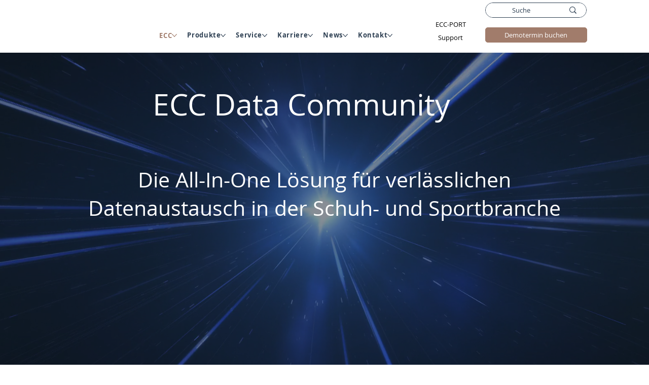

--- FILE ---
content_type: application/javascript
request_url: https://static.parastorage.com/services/form-app/1.2288.0/client-viewer/form-app-checkbox.chunk.min.js
body_size: -732
content:
"use strict";(("undefined"!=typeof self?self:this).webpackJsonp__wix_form_app=("undefined"!=typeof self?self:this).webpackJsonp__wix_form_app||[]).push([[8279],{32630:(e,s,f)=>{f.r(s),f.d(s,{default:()=>r});var p=f(20011),t=f(27762),n=f.n(t),i=f(42301),o=f(874);const r=e=>{const s=i.Z9.CHECKBOX;return n().createElement(o.W,(0,p.Z)({},e,{fieldType:s}))}}}]);
//# sourceMappingURL=form-app-checkbox.chunk.min.js.map